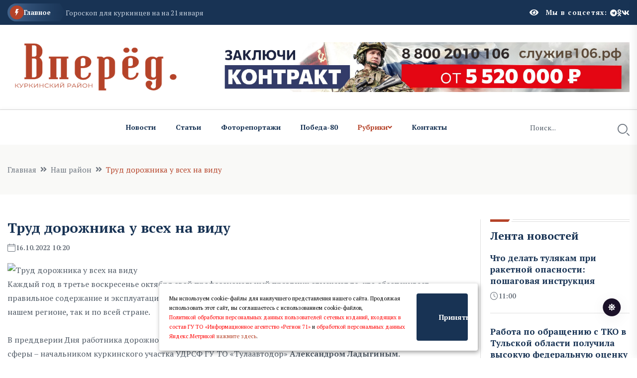

--- FILE ---
content_type: text/html; charset=UTF-8
request_url: https://gazeta-kurkino.ru/n123672.html
body_size: 11839
content:
<!DOCTYPE html>
<html class="no-js" lang="ru">
  <head>
    <meta charset="utf-8" />
    <meta http-equiv="x-ua-compatible" content="ie=edge" />
    <title>Труд дорожника у всех на виду   Вперёд. Куркинский район</title>
    <meta name="Keywords" content="  Вперёд. Куркинский район">
    <meta name="Description" content="Каждый год в третье воскресенье октября свой профессиональный праздник отмечают те, кто обеспечивает правильное содержание и эксплуатацию дорог для безопасного и комфортного автомобильного сообщения.  Вперёд. Куркинский район">
      

    <script>window.yaContextCb = window.yaContextCb || []</script>
    <script src="https://yandex.ru/ads/system/context.js" async></script>

 
    <meta name="viewport" content="width=device-width, initial-scale=1" />

    <link rel="apple-touch-icon" sizes="180x180" href="/apple-touch-icon.png">
    <link rel="icon" type="image/png" sizes="32x32" href="/favicon-32x32.png">
    <link rel="icon" type="image/png" sizes="16x16" href="/favicon-16x16.png">
    <link rel="manifest" href="/site.webmanifest">
 

    <!-- CSS here -->
    <link rel="stylesheet" href="assets/css/bootstrap.min.css" />
    <link rel="stylesheet" href="assets/css/animate.min.css" />
    <link rel="stylesheet" href="assets/css/magnific-popup.css" />
    <link rel="stylesheet" href="assets/css/fontawesome-all.min.css" />
    <link rel="stylesheet" href="assets/css/flaticon.css" />
    <link rel="stylesheet" href="assets/css/slick.css" />
    <link rel="stylesheet" href="assets/css/swiper-bundle.css" />
    <link rel="stylesheet" href="assets/css/default.css" />
    <link rel="stylesheet" href="assets/css/style.css" />
    <link rel="stylesheet" href="assets/css/responsive.css" />

    <link rel="stylesheet" href="assets/css/fancybox.css" />
    <link rel="stylesheet" href="assets/css/custom.css" />

    <script src="assets/js/vendor/jquery-3.6.0.min.js"></script>
     
 
   
  <script>

      $(document).ready(function(){
       $('#show_more').click(function(){
       var btn_more = $(this);
       var count_show = parseInt($(this).attr('count_show'));
       var cats = parseInt($(this).attr('cats'));
       btn_more.val('Подождите...');
       $.ajax({
                   url: "loadnews.php", 
                   type: "post", 
                   dataType: "json", 
                   data: {
                       "count_show":   count_show,
                       "cats":   cats
                   },
                   success: function(data){
           if(data.result == "success"){
               $('#newscontent').append(data.html);
                   btn_more.val('Показать еще + ');
                   btn_more.attr('count_show', (count_show+20));
           }else{
               btn_more.val('Больше нечего показывать');
           }
                   }
               });
           });  
       });
   </script>
    



  </head>
  <body>
    <!-- Dark/Light-toggle -->
    <div class="darkmode-trigger">
      <label class="modeSwitch">
        <input type="checkbox" />
        <span class="icon"></span>
      </label>
    </div>
    <!-- Dark/Light-toggle-end -->

    <style>
.blog-details-  img {
    height: auto !important;

     width: auto !important;
}
      .logo img {
          max-height: 100px;
      }
      
      
              </style>
      

    <!-- Scroll-top -->
    <button class="scroll-top scroll-to-target" data-target="html">
      <i class="fas fa-angle-up"></i>
    </button>
    <!-- Scroll-top-end-->

    <!-- header-area -->
    <header class="header-style-six">
      <div id="header-fixed-height"></div>
      <div class="header-top-wrap-four">
        <div class="container">
          <div class="row align-items-center">
            <div class="col-lg-8">
              <div class="header-top-left-four">
                <div class="trending-box">
                  <div class="icon">
                    <img src="assets/img/icon/trending_icon.svg" alt="" />
                  </div>
                  <span>Главное</span>
                  <div class="shape">
                    <svg
                      xmlns="http://www.w3.org/2000/svg"
                      viewBox="0 0 122 36"
                      preserveAspectRatio="none"
                      fill="none"
                    >
                      <path
                        d="M0 18C0 8.05888 8.05887 0 18 0H110L121.26 16.8906C121.708 17.5624 121.708 18.4376 121.26 19.1094L110 36H18C8.05888 36 0 27.9411 0 18Z"
                        fill="url(#trending_shape)"
                      />
                      <defs>
                        <linearGradient
                          id="trending_shape"
                          x1="12"
                          y1="36"
                          x2="132"
                          y2="36"
                          gradientUnits="userSpaceOnUse"
                        >
                          <stop offset="0" stop-color="#3F6088" />
                          <stop
                            offset="1"
                            stop-color="#2A4970"
                            stop-opacity="0"
                          />
                        </linearGradient>
                      </defs>
                    </svg>
                  </div>
                </div>
                <div class="swiper-container ta-trending-slider">
                  <div class="swiper-wrapper">


                    <div class="swiper-slide">
                          <div class="trending-content">
                     
                                <a href="n999814.html">Что делать тулякам при ракетной опасности: пошаговая инструкция</a>
                       
                          </div>
                       </div><div class="swiper-slide">
                          <div class="trending-content">
                     
                                <a href="n1000087.html">Работа по обращению с ТКО в Тульской области получила высокую федеральную оценку</a>
                       
                          </div>
                       </div><div class="swiper-slide">
                          <div class="trending-content">
                     
                                <a href="n998758.html">Гороскоп для куркинцев на на 21 января</a>
                       
                          </div>
                       </div>
 
                  </div>
                </div>
              </div>
            </div>
            <div class="col-lg-4">
              <div class="header-top-social header-top-social-two">
                 <script src="https://lidrekon.ru/slep/js/uhpv-full.min.js"></script> 

                <span  style="cursor:pointer;color:#ffffff;margin-right:15px;" class="rt-meta">
                                 <i style="cursor:pointer;" id="specialButton" alt="Версия для слабовидящих"  class="fa fa-eye icon"></i>
                </span>
                
                <h5 class="title">Мы в соцсетях:</h5>
                <ul class="list-wrap">
                  <li>
                    <a href="https://t.me/vperedKurkino"><i class="fab fa-telegram"></i></a>
                  </li>
                  <li>
                    <a href="https://www.ok.ru/g.kurkinskyrayon"><i class="fab fa-odnoklassniki"></i></a>
                  </li>
                  <li>
                    <a href="https://vk.com/vpered.kurkino"><i class="fab fa-vk"></i></a>
                  </li>
                </ul>
              </div>
            </div>
          </div>
        </div>
      </div>




      <div class="header-logo-area-four">
        <div class="container">
          <div class="row align-items-center">
            <div class="col-lg-4">
              <div class="logo">
                <a href="."
                  ><img src="logon.png"  width="350"
                /></a>
              </div>
              <div class="logo d-none">
                <a href="."
                  ><img src="logon.png"  width="350"
                /></a>
              </div>
            </div>
            <div class="col-lg-8">
              <a target="_blank" href="https://служив106.рф"><img src="https://ia-region71.ru/banners/banner3.jpg" alt=""></a>
            </div>
          </div>
        </div>
      </div>
      <div id="sticky-header" class="menu-area menu-style-six">
        <div class="container">
          <div class="row">
            <div class="col-12">
              <div class="menu-wrap">
                <nav class="menu-nav">
                  <div class="logo d-none">
                    <a href="."
                      ><img src="logon.png" width="130"/></a>
                  </div>
                  <div class="logo d-none white-logo">
                    <a href="."
                      ><img src="logon.png" width="130"/></a>
                  </div>
                  <div class="empty70w"></div>
 
                  <div class="navbar-wrap main-menu d-none d-lg-flex">
                    <ul class="navigation">
                      <li><a href="allnews.html">Новости</a></li>
                      <li><a href="carticle.html">Статьи</a></li>
                      <li><a href="cfotoreportaji.html">Фоторепортажи</a></li>
                       <li><a href="cpobeda80.html">Победа-80</a></li>

                      <li class="active menu-item-has-children">
                        <a href="#">Рубрики</a>
                        <ul class="sub-menu">

                          <li> <a href="cnashi_lyudi.html" >Наш район</a> </li> <li> <a href="caktualno.html" >Актуально</a> </li> <li> <a href="cobschestvo.html" >Общество</a> </li> <li> <a href="cregion.html" >Регион</a> </li> <li> <a href="ceto_interesno.html" >Это интересно</a> </li> <li> <a href="cnovosti_kompaniy.html" >Новости компаний</a> </li> <li> <a href="csvoihnebrosaem.html" >СвоихНеБросаем</a> </li>    



                        </ul>
                      </li>
                      <li><a href="p42.html">Контакты</a></li>
                    </ul>
                  </div>
                  <div class="header-search-wrap header-search-wrap-three">
                    <form action="search.html" method="post">
                      <input name="q" type="text" placeholder="Поиск..." />
                      <button type="submit">
                        <i class="flaticon-search"></i>
                      </button>
                    </form>
                  </div>
                  <div class="mobile-nav-toggler">
                    <i class="fas fa-bars"></i>
                  </div>
                </nav>
              </div>

              <!-- Mobile Menu  -->
              <div class="mobile-menu">
                <nav class="menu-box">
                  <div class="close-btn"><i class="fas fa-times"></i></div>
                  <div class="nav-logo">
                    <a href="."
                      ><img src="logon.png" alt="Logo"
                    /></a>
                  </div>
                  <div class="nav-logo d-none">
                    <a href="."
                      ><img src="logon.png" alt="Logo"
                    /></a>
                  </div>
                  <div class="mobile-search">
                    <form action="search.html" method="post">
                      <input name="q" type="text" placeholder="Поиск..." />
                      <button type="submit">
                        <i class="flaticon-search"></i>
                      </button>
                    </form>
                  </div>
                  <div class="menu-outer">

                </div>
                  <div class="social-links">
                    <ul class="clearfix list-wrap">
                      <li>
                        <a href="https://t.me/vperedKurkino"><i class="fab fa-telegram"></i></a>
                      </li>
                      <li>
                        <a href="https://www.ok.ru/g.kurkinskyrayon"><i class="fab fa-odnoklassniki"></i></a>
                      </li>
                      <li>
                        <a href="https://vk.com/vpered.kurkino"><i class="fab fa-vk"></i></a>
                      </li>
                    </ul>
                  </div>
                </nav>
              </div>
              <div class="menu-backdrop"></div>
              <!-- End Mobile Menu -->
            </div>
          </div>
        </div>
      </div>
    </header>
    <!-- header-area-end --> 
  <!-- main-area -->
    <main class="fix">
      <div class="breadcrumb-area">
        <div class="container">
          <div class="row">
            <div class="col-lg-12">
              <div class="breadcrumb-content">
                <nav aria-label="breadcrumb">
                  <ol class="breadcrumb">
                    <li class="breadcrumb-item">
                      <a href="index.html">Главная</a>
                    </li>
                    <li class="breadcrumb-item" aria-current="page">
                      <a href="cnashi_lyudi.html">Наш район</a>
                    </li>
                    <li class="breadcrumb-item active" aria-current="page">
                     Труд дорожника у всех на виду
                    </li>
                  </ol>
                </nav>
              </div>
            </div>
          </div>
        </div>
      </div>

      <!-- banner-post-area -->
      <section class="banner-post-area-five pt-50">
        <div class="container">
          <div class="row justify-content-center">
            <div class="col-xl-9">
              <div class="blog-details-wrap">
                <div class="blog-details-content">
                  <div class="blog-details-content-top">
                    <h2 class="title">
                      Труд дорожника у всех на виду
                    </h2>
                    <div class="bd-content-inner">
                      <div class="blog-post-meta">
                        <ul class="list-wrap">
                          <li>
                            <i class="flaticon-calendar"></i>16.10.2022 10:20
 
                          </li>
                        </ul>
                      </div>
                    </div>
                  </div>
                  <div class="blog-details- ">
                    
		  
		  <img src="" alt="Труд дорожника у всех на виду"   title="Труд дорожника у всех на виду"><br>
	  
		   
		  
                  </div>
                  <p>
                   Каждый год в третье воскресенье октября свой профессиональный праздник отмечают те, кто обеспечивает правильное содержание и эксплуатацию дорог для безопасного и комфортного автомобильного сообщения как в нашем регионе, так и по всей стране.<br>
 <br>
 В преддверии Дня работника дорожного хозяйства нам удалось встретиться с одним из представителей дорожной сферы – начальником куркинского участка УДРСФ ГУ ТО «Тулаавтодор» <b>Александром Ладыгиным.</b><br>
 <br>
 Свою трудовую деятельность Александр Георгиевич начинал с должности механика дорожно-строительного участка в Кимовске. С 2011 года он руководит Куркинским участком. За большой личный вклад в развитие автотранспортной системы и активное участие в решении социально-значимых вопросов района Александру Георгиевичу присвоено звание «Почётный гражданин» Куркинского района.<br>
 <br>
 В интервью газете «Вперёд» он рассказал о работе, основных её сложностях и о своём коллективе.<br>
 <br>
 <i><b>– В чем заключается Ваша работа?</b></i><br>
 – Вся наша работа направлена на организацию безопасности дорожного движения. Занимаемся ремонтом и содержанием дорог. В этом году мы отремонтировали дорогу, соединяющую наш регион с Липецкой областью, отремонтировали участок дороги от села Кресты до Куликова поля. 11 километров дорог в целом отремонтировано в этом сезоне. Работы очень много, всегда стараемся добросовестно и ответственно её выполнять.<br>
 <i><b>– Как обычно проходит Ваш день?</b></i><br>
 – Утром на планёрке работникам выдается задание на рабочий день. Затем выезжаю на объект, организую и контролирую ход работ для того, чтобы поставленные задачи были выполнены. Проблем постоянно возникает много: то не хватает щебёнки, то битум не довезли, то машина сломалась. Весь день на звонках, в решении возникающих по ходу работы организационных вопросов. На вечерней планерке обсуждаем проделанную работу за день, планируем проведение дальнейших работ.<br>
 <i><b>– Сколько человек у Вас в подчинении?</b></i><br>
 – В коллективе у нас 50 человек. <br>
 <i><b>– Понятно, что работа дорожника не из легких, а в чем заключаются основные сложности?</b></i><br>
 – За наше короткое лето необходимо много успеть сделать, пока погода стоит хорошая. У дорожного рабочего широкий круг обязанностей, связанный с укладкой щебня, асфальта, погрузкой и разгрузкой материалов, демонтажом бордюрного камня и т.д. Именно на дорожном рабочем лежит вся тяжесть строительства и ремонта дорог. Поэтому дорожники должны быть физически крепкими и выносливыми. Кроме того, мы окашиваем обочины, устанавливаем дорожные знаки, следим за их состоянием.<br>
 <i><b>– Коллектив – важный фактор для успешной работы, что Вы можете о нем рассказать?</b></i><br>
 – Коллектив у нас очень хороший. Ребята работящие, хорошие специалисты. В конце октября – начале ноября у нас обычно очень много работы, наступает действительно сложный период, но, мы справляемся.<br>
 <i><b>– День работника дорожного хозяйства в вашем коллективе исключительно мужской праздник или есть женщины?</b></i><br>
 – Конечно, в нашем коллективе есть женщины. Женский коллектив состоит из бухгалтера, инженера, диспетчера, кладовщика, сторожа. Ещё две женщины – дорожные рабочие. Они занимаются работой, связанной с содержанием дорог – красят знаки, подметают, убирают мусор.<br>
 <i><b>– Скоро начнется непростой для дорожников период – снег, пурга, метели… Как в это время обычно организована работа у вас на предприятии?</b></i><br>
 – В такой период работа в учреждении связана с содержанием дорог. Очищаем от снега дороги, тротуары, павильоны, остановочные площадки, посыпаем дороги и тротуары песком. Общая дорожная сеть района, которую мы обслуживаем – 170 километров. В период обильных снегопадов и при чрезвычайных ситуациях работа водителей и механизаторов ведется в усиленном режиме.<br>
 <i><b>– Ваши пожелания коллегам в честь профессионального праздника.</b></i><br>
 – Хочу поздравить свой коллектив, а также ветеранов дорожной отрасли. Желаю всем идти по ровной дороге, чтобы миновали ухабы, трудные времена. Желаю, чтобы быстрее закончилась спецоперация, чтобы побыстрее пришли к мирному диалогу. Желаю всем крепкого здоровья, благополучия, личного счастья, терпения и успехов в нашей непростой работе!<br>
 <br>
 Беседовала <b>Надежда Ткаченко</b>

                   
                  </p>
                </div>




 </div>     <div class="widget-title widget-title-three mb-20">
                    <div class="section-title-line"></div>
                    <a href="allnews.html">
                      <h2 class="title">Читайте также</h2>
                    </a>
                  </div>   <div class="row justify-content-center"> <div class="col-xl-12">
                <div class="weekly-post-item-wrap">  <div class="weekly-post-item weekly-post-four">
                    <div class="weekly-post-thumb">
                      <a href="n998758.html"
                        ><img src="https://ia-region71.ru/picture/kurkino_vpered/2026/january/21/_-min.png" alt=""
                      /></a>
                    </div>
                    <div class="weekly-post-content">
                      <h2 class="post-title">
                        <a href="n998758.html"
                          >Гороскоп для куркинцев на на 21 января</a
                        >
                      </h2>
                      <div class="blog-post-meta">
                        <ul class="list-wrap">
                          <li>
                            <i class="flaticon-calendar"></i>21 января 2026 10:00
                          </li>
                        </ul>
                      </div>
                      <p>
                        День проходит под знаком собранности и постепенного вхождения в рабочий ритм. Праздничная рассеянность остаётся позади — приходит понимание целей и задач на ближайшие месяцы. Это подходящее время для планирования, расстановки приоритетов и первых уверенных шагов в новом рабочем году.
                      </p>
                      <div class="view-all-btn">
                        <a href="n998758.html" class="link-btn"
                          >Читать далее
                          <span class="svg-icon">
                            <svg
                              xmlns="http://www.w3.org/2000/svg"
                              viewBox="0 0 10 10"
                              fill="none"
                            >
                              <path
                                d="M1.07692 10L0 8.92308L7.38462 1.53846H0.769231V0H10V9.23077H8.46154V2.61538L1.07692 10Z"
                                fill="currentColor"
                              ></path>
                              <path
                                d="M1.07692 10L0 8.92308L7.38462 1.53846H0.769231V0H10V9.23077H8.46154V2.61538L1.07692 10Z"
                                fill="currentColor"
                              ></path>
                            </svg>
                          </span>
                        </a>
                      </div>
                    </div>
                  </div><div class="weekly-post-item weekly-post-four">
                    <div class="weekly-post-thumb">
                      <a href="n999534.html"
                        ><img src="https://ia-region71.ru/picture/kurkino_vpered/2026/january/21/photo_2026-01-12_13-42-51.jpg" alt=""
                      /></a>
                    </div>
                    <div class="weekly-post-content">
                      <h2 class="post-title">
                        <a href="n999534.html"
                          >В Куркино облачно, кратковременный снег</a
                        >
                      </h2>
                      <div class="blog-post-meta">
                        <ul class="list-wrap">
                          <li>
                            <i class="flaticon-calendar"></i>21 января 2026 09:00
                          </li>
                        </ul>
                      </div>
                      <p>
                        Сегодня погода в Куркино днем будет облачная, кратковременный снег.
Максимальная температура воздуха днем -7°C, ветер западный, 2м/с.
                      </p>
                      <div class="view-all-btn">
                        <a href="n999534.html" class="link-btn"
                          >Читать далее
                          <span class="svg-icon">
                            <svg
                              xmlns="http://www.w3.org/2000/svg"
                              viewBox="0 0 10 10"
                              fill="none"
                            >
                              <path
                                d="M1.07692 10L0 8.92308L7.38462 1.53846H0.769231V0H10V9.23077H8.46154V2.61538L1.07692 10Z"
                                fill="currentColor"
                              ></path>
                              <path
                                d="M1.07692 10L0 8.92308L7.38462 1.53846H0.769231V0H10V9.23077H8.46154V2.61538L1.07692 10Z"
                                fill="currentColor"
                              ></path>
                            </svg>
                          </span>
                        </a>
                      </div>
                    </div>
                  </div><div class="weekly-post-item weekly-post-four">
                    <div class="weekly-post-thumb">
                      <a href="n999518.html"
                        ><img src="https://ia-region71.ru/picture/kurkino_vpered/2026/january/20/photo_2026-01-20_09-31-45.jpg" alt=""
                      /></a>
                    </div>
                    <div class="weekly-post-content">
                      <h2 class="post-title">
                        <a href="n999518.html"
                          >Пятиклассники познакомились с историей и традициями Крещения Господня</a
                        >
                      </h2>
                      <div class="blog-post-meta">
                        <ul class="list-wrap">
                          <li>
                            <i class="flaticon-calendar"></i>20 января 2026 17:00
                          </li>
                        </ul>
                      </div>
                      <p>
                        В школе № 2 для учеников 5 класса состоялся познавательный кинолекторий, посвящённый одному из важнейших христианских праздников — Крещению Господню. Мероприятие было направлено на расширение кругозора школьников, знакомство с духовными и культурными традициями, которые на протяжении веков являются неотъемлемой частью истории и жизни общества.
                      </p>
                      <div class="view-all-btn">
                        <a href="n999518.html" class="link-btn"
                          >Читать далее
                          <span class="svg-icon">
                            <svg
                              xmlns="http://www.w3.org/2000/svg"
                              viewBox="0 0 10 10"
                              fill="none"
                            >
                              <path
                                d="M1.07692 10L0 8.92308L7.38462 1.53846H0.769231V0H10V9.23077H8.46154V2.61538L1.07692 10Z"
                                fill="currentColor"
                              ></path>
                              <path
                                d="M1.07692 10L0 8.92308L7.38462 1.53846H0.769231V0H10V9.23077H8.46154V2.61538L1.07692 10Z"
                                fill="currentColor"
                              ></path>
                            </svg>
                          </span>
                        </a>
                      </div>
                    </div>
                  </div>
 
         
          </div>
               
              </div>    </div>
            </div>
           <div class="col-xl-3 col-lg-8">
              <div class="sidebar-wrap-three">
                <div class="sidebar-widget-three">
                  <div class="widget-title widget-title-three mb-20">
                    <div class="section-title-line"></div>
                    <a href="allnews.html">
                      <h2 class="title">Лента новостей</h2>
                    </a>
                  </div>
                  <div class="stories-post-wrap"><div class="stories-post">
          
                      <div class="stories-post-content">
                        <h5 class="post-title">
                          <a href="n999814.html">Что делать тулякам при ракетной опасности: пошаговая инструкция</a>
                        </h5>
                        <div class="blog-post-meta">
                          <ul class="list-wrap">
                            <li><i class="flaticon-time"></i>11:00</li>
                          </ul>
                        </div>
                      </div>
                    </div><div class="stories-post">
          
                      <div class="stories-post-content">
                        <h5 class="post-title">
                          <a href="n1000087.html">Работа по обращению с ТКО в Тульской области получила высокую федеральную оценку</a>
                        </h5>
                        <div class="blog-post-meta">
                          <ul class="list-wrap">
                            <li><i class="flaticon-time"></i>10:53</li>
                          </ul>
                        </div>
                      </div>
                    </div><div class="stories-post">
          
                      <div class="stories-post-content">
                        <h5 class="post-title">
                          <a href="n998758.html">Гороскоп для куркинцев на на 21 января</a>
                        </h5>
                        <div class="blog-post-meta">
                          <ul class="list-wrap">
                            <li><i class="flaticon-time"></i>10:00</li>
                          </ul>
                        </div>
                      </div>
                    </div><div class="stories-post">
          
                      <div class="stories-post-content">
                        <h5 class="post-title">
                          <a href="n1000000.html">Молодёжь Тульской области может принять участие в инициативах «ИТ-Планеты»</a>
                        </h5>
                        <div class="blog-post-meta">
                          <ul class="list-wrap">
                            <li><i class="flaticon-time"></i>09:39</li>
                          </ul>
                        </div>
                      </div>
                    </div><div class="stories-post">
          
                      <div class="stories-post-content">
                        <h5 class="post-title">
                          <a href="n999961.html">Массовые катания, культурные развлечения и интеллектуальные состязания: так туляки отметят День студенчества</a>
                        </h5>
                        <div class="blog-post-meta">
                          <ul class="list-wrap">
                            <li><i class="flaticon-time"></i>09:10</li>
                          </ul>
                        </div>
                      </div>
                    </div><div class="stories-post">
          
                      <div class="stories-post-content">
                        <h5 class="post-title">
                          <a href="n999534.html">В Куркино облачно, кратковременный снег</a>
                        </h5>
                        <div class="blog-post-meta">
                          <ul class="list-wrap">
                            <li><i class="flaticon-time"></i>09:00</li>
                          </ul>
                        </div>
                      </div>
                    </div><div class="stories-post">
          
                      <div class="stories-post-content">
                        <h5 class="post-title">
                          <a href="n999927.html">В Тульской области пройдет Всероссийский съезд учителей физической культуры</a>
                        </h5>
                        <div class="blog-post-meta">
                          <ul class="list-wrap">
                            <li><i class="flaticon-time"></i>20:36</li>
                          </ul>
                        </div>
                      </div>
                    </div></div>
                  <div style="margin-top:15px;" class="view-all-btn">
                    <a href="allnews.html" class="link-btn"
                      >Все новости
                      <span class="svg-icon">
                        <svg
                          xmlns="http://www.w3.org/2000/svg"
                          viewBox="0 0 10 10"
                          fill="none"
                        >
                          <path
                            d="M1.07692 10L0 8.92308L7.38462 1.53846H0.769231V0H10V9.23077H8.46154V2.61538L1.07692 10Z"
                            fill="currentColor"
                          />
                          <path
                            d="M1.07692 10L0 8.92308L7.38462 1.53846H0.769231V0H10V9.23077H8.46154V2.61538L1.07692 10Z"
                            fill="currentColor"
                          />
                        </svg>
                      </span>
                    </a>
                  </div>
                </div>
                
                <div class="sidebar-widget sidebar-widget-three">
                  <div class="widget-title mb-25">
                    <h2 class="title">Мы в соцсетях</h2>
                    <div class="section-title-line"></div>
                  </div>
                  <div class="sidebar-social-wrap">
                    <ul class="list-wrap">
                      <li>
                        <a href="https://t.me/vperedKurkino"><i class="fab fa-telegram"></i>Телеграм</a>
                      </li>
                      <li>
                        <a href="https://www.ok.ru/g.kurkinskyrayon"
                          ><i class="fab fa-odnoklassniki"></i>Одноклассники</a
                        >
                      </li>
                      <li>
                        <a href="https://vk.com/vpered.kurkino"><i class="fab fa-vk"></i>Вконтакте</a>
                      </li>
                    </ul>
                  </div>
                </div>
                <div class="sidebar-widget-three">
                  <div class="widget-title widget-title-three mb-20">
                    <div class="section-title-line"></div>
                       <h2 class="title">Самое читаемое</h2>
                   </div>
                  <div class="stories-post-wrap-two"><div class="stories-post-two">
                      <h2 class="number">1.</h2>
                      <div class="stories-post-content">
                        <h5 class="post-title">
                          <a href="n986850.html">В Куркино устанавливают современный автовокзал</a>
                        </h5>
                        <div class="blog-post-meta">
                          <ul class="list-wrap">
                            <li>
                              <i class="flaticon-calendar"></i> 16:21  22 декабря 2025
                            </li>
                          </ul>
                        </div>
                      </div>
                    </div><div class="stories-post-two">
                      <h2 class="number">2.</h2>
                      <div class="stories-post-content">
                        <h5 class="post-title">
                          <a href="n975644.html">Новое на Госуслугах: теперь доступно электронное свидетельство пенсионера</a>
                        </h5>
                        <div class="blog-post-meta">
                          <ul class="list-wrap">
                            <li>
                              <i class="flaticon-calendar"></i> 13:00  05 января 2026
                            </li>
                          </ul>
                        </div>
                      </div>
                    </div><div class="stories-post-two">
                      <h2 class="number">3.</h2>
                      <div class="stories-post-content">
                        <h5 class="post-title">
                          <a href="n989402.html">Приходят на помощь первыми!</a>
                        </h5>
                        <div class="blog-post-meta">
                          <ul class="list-wrap">
                            <li>
                              <i class="flaticon-calendar"></i> 09:55  27 декабря 2025
                            </li>
                          </ul>
                        </div>
                      </div>
                    </div><div class="stories-post-two">
                      <h2 class="number">4.</h2>
                      <div class="stories-post-content">
                        <h5 class="post-title">
                          <a href="n993436.html">Поддержка без границ: какие меры помогают изменить жизнь людей с инвалидностью</a>
                        </h5>
                        <div class="blog-post-meta">
                          <ul class="list-wrap">
                            <li>
                              <i class="flaticon-calendar"></i> 16:19  04 января 2026
                            </li>
                          </ul>
                        </div>
                      </div>
                    </div><div class="stories-post-two">
                      <h2 class="number">5.</h2>
                      <div class="stories-post-content">
                        <h5 class="post-title">
                          <a href="n995743.html">Из руин — в новые стены</a>
                        </h5>
                        <div class="blog-post-meta">
                          <ul class="list-wrap">
                            <li>
                              <i class="flaticon-calendar"></i> 13:40  12 января 2026
                            </li>
                          </ul>
                        </div>
                      </div>
                    </div></div>
                </div>
              </div>
            </div>
          </div>
        </div>
      </section>
      <!-- banner-post-area-end -->

      <!-- ad-banner-area -->
      <div class="ad-banner-area pt-50 pb-60">
        <div class="container">
          <div class="ad-banner-img ad-banner-img-two text-center">
            <!--AdFox START-->
<!--yandex_ad.region71-->
<!--Площадка: Вперед. Куркинский район / текст / Баннер-->
<!--Категория: <не задана>-->
<!--Баннер: <не задана>-->
<!--Тип баннера: 300x300-->
<div id="adfox_176529324239623220"></div>
<script>
    window.yaContextCb.push(()=>{
        Ya.adfoxCode.create({
            ownerId: 714288,
            containerId: 'adfox_176529324239623220',
            params: {
                p1: 'cwevj',
                p2: 'hius',
                pfc: 'hpuxk',
                pfb: 'bibzqh'
            }
        })
    })
</script>
<br><a href="https://web.max.ru/tul_izvestia" target="_blank"><img src="https://ia-region71.ru/picture/bahtin/_tehnicka_andrea.png?1758385195066" alt="" width="300" height="300" /></a>
<a href="https://vk.com/vpered.kurkino" target="_blank"><img src="https://ia-region71.ru/picture/bahtin/06/_2025-06-18_121110827.png?1750237877813" alt="" width="300" height="300" /></a>
<a href="https://trk.mail.ru/c/zkm4n4" target="_blank"><img src="https://ia-region71.ru/picture/banners/_2025-08-18_171923960.png?1755526769420" alt="" width="300" height="300" /></a>
<a href="https://russia.ru/" target="_blank"><img src="https://ia-region71.ru/picture/banners/image_2025-11-18_13-15-22.png?1763458863672" alt="" width="300" height="300" /></a>
          </div>
        </div>
      </div>
      <!-- ad-banner-area-end -->
    </main>
    <!-- main-area-end -->   <!-- footer-area -->
 <footer>
    <div class="footer-area-four">
      <div class="footer-top footer-top-three">
        <div class="container">
          <div class="row">
            <div class="col-lg-3 col-md-7">
              <div class="footer-widget">
                <div class="fw-logo">
                  <a href="."
                    ><img src="logon.png" alt=""
                  /></a>
                </div>
                <div class="fw-logo d-none">
                  <a href="."
                    ><img src="logon.png" alt=""
                  /></a>
                </div>
                <div class="footer-content"></div>
              </div>
            </div>
         
            <div class="col-lg-7 col-md-5 col-sm-6">
              <div class="footer-widget fine-print">
                 <p>  © 2024, Сетевое издание «Вперёд. Куркинский район».<br> Реестровая запись ЭЛ № ФС 77-81488. <br>Сетевое издание зарегистрировано 15 июля 2021 г. Федеральной службой по надзору в сфере связи, информационных технологий и массовых коммуникаций.<br><br>
Учредитель: ГУТО «Информационное агентство «Регион 71».<br>
<br>
301940, Тульская область, Куркинский район, р.п. Куркино, ул. Театральная, д. 22.  <br>
<br>
Главный редактор: Надежда Валерьевна Ткаченко.
<br>
Все права на материалы, опубликованные на сайте gazeta-kurkino.ru, принадлежат ГУ ТО «Информационное агентство «Регион 71» и охраняются в соответствии с законодательством РФ. Использование материалов сайта возможно только с письменного разрешения правообладателя.
12+<br>  </p>


              
                               <!-- Yandex.Metrika informer -->
<a href="https://metrika.yandex.ru/stat/?id=48242579&amp;from=informer"
target="_blank" rel="nofollow"><img src="https://informer.yandex.ru/informer/48242579/3_1_FFFFFFFF_EFEFEFFF_0_pageviews"
style="width:88px; height:31px; border:0;" alt="яндекс.ћетрика" title="яндекс.ћетрика: данные за сегодн€ (просмотры, визиты и уникальные посетители)" class="ym-advanced-informer" data-cid="48242579" data-lang="ru" /></a>
<!-- /Yandex.Metrika informer -->

<!-- Yandex.Metrika counter -->
<script type="text/javascript" >
   (function(m,e,t,r,i,k,a){m[i]=m[i]||function(){(m[i].a=m[i].a||[]).push(arguments)};
   m[i].l=1*new Date();
   for (var j = 0; j < document.scripts.length; j++) {if (document.scripts[j].src === r) { return; }}
   k=e.createElement(t),a=e.getElementsByTagName(t)[0],k.async=1,k.src=r,a.parentNode.insertBefore(k,a)})
   (window, document, "script", "https://mc.yandex.ru/metrika/tag.js", "ym");

   ym(48242579, "init", {
        clickmap:true,
        trackLinks:true,
        accurateTrackBounce:true
   });
</script>
<noscript><div><img src="https://mc.yandex.ru/watch/48242579" style="position:absolute; left:-9999px;" alt="" /></div></noscript>
<!-- /Yandex.Metrika counter -->     
              </div>
            </div>
            <div class="col-lg-2 col-md-4 col-sm-6">
              <div class="footer-widget">
                <h4 class="fw-title">Страницы</h4>
                <div class="footer-link-wrap">
                  <ul class="list-wrap">
                    <ul>                             
 

                          <li class="footer__menu-item">
                                 <a href="p39.html"  class="footer__menu-link">О редакции</a>
                              </li>

                              <li class="footer__menu-item">
                                 <a href="p41.html"  class="footer__menu-link">Реклама</a>
                              </li>

                              <li class="footer__menu-item">
                                 <a href="p40.html"  class="footer__menu-link">Подписка</a>
                              </li>



                              <li class="footer__menu-item">
                                 <a href="p42.html"  class="footer__menu-link">Контакты</a>
                              </li>




                       </ul>
                  </ul>
                </div>
              </div>
            </div>
          </div>
        </div>
      </div>
 
    </div>
  </footer>
  <!-- footer-area-end -->

  <!-- JS here -->

  <script src="assets/js/bootstrap.min.js"></script>
  <script src="assets/js/jquery.magnific-popup.min.js"></script>
  <script src="assets/js/slick.min.js"></script>
  <script src="assets/js/swiper-bundle.js"></script>
  <script src="assets/js/ajax-form.js"></script>
  <script src="assets/js/wow.min.js"></script>
  <script src="assets/js/main.js"></script>


  <div id="cookie_note">
    <p>Мы используем cookie-файлы для наилучшего представления нашего сайта. Продолжая использовать этот сайт, вы соглашаетесь с использованием cookie-файлов, <br>
    <a target="_blank" style="color:red;" href="http://ia-region71.ru/data/modulesdocs/2c1ecc7bd589fc70d2e630256dff32f4.pdf">Политикой обработки персональных данных пользователей сетевых изданий, входящих в состав ГУ ТО «Информационное агентство «Регион 71»</a> и 
    <a target="_blank" style="color:red;" href="p147.html">обработкой персональных данных Яндекс.Метрикой</a>
    <a href="#" target="_blank">нажмите здесь</a>.</p>

    <button class="button cookie_accept btn btn-primary btn-sm">Принять</button>
    </div>
    <style>
    #cookie_note{
        display: none;
        position: fixed;
        bottom: 15px;
        left: 50%;
        max-width: 90%;
        transform: translateX(-50%);
        padding: 20px;
        background-color: white;
        border-radius: 4px;
        box-shadow: 2px 3px 10px rgba(0, 0, 0, 0.4);
    }

    #cookie_note p{
        margin: 0;
        font-size: 0.7rem;
        text-align: left;
        color: black;
    }

    .cookie_accept{
        width:20%;
    }
    @media (min-width: 576px){
        #cookie_note.show{
            display: flex;
        }
    }

    @media (max-width: 575px){
        #cookie_note.show{
            display: block;
            text-align: left;
        }
    }
    </style>


    <script>
        function setCookie(name, value, days) {
            let expires = "";
            if (days) {
                let date = new Date();
                date.setTime(date.getTime() + (days * 24 * 60 * 60 * 1000));
                expires = "; expires=" + date.toUTCString();
            }
            document.cookie = name + "=" + (value || "") + expires + "; path=/";
        }

        function getCookie(name) {
            let matches = document.cookie.match(new RegExp("(?:^|; )" + name.replace(/([\.$?*|{}\(\)\[\]\\\/\+^])/g, '\\$1') + "=([^;]*)"));
            return matches ? decodeURIComponent(matches[1]) : undefined;
        }


        function checkCookies() {
            let cookieNote = document.getElementById('cookie_note');
            let cookieBtnAccept = cookieNote.querySelector('.cookie_accept');

            // Если куки cookies_policy нет или она просрочена, то показываем уведомление
            if (!getCookie('cookies_policy')) {
                cookieNote.classList.add('show');
            }

            // При клике на кнопку устанавливаем куку cookies_policy на один год
            cookieBtnAccept.addEventListener('click', function () {
                setCookie('cookies_policy', 'true', 365);
                cookieNote.classList.remove('show');
            });
        }

        checkCookies();
        
    </script>
</body>
</html>